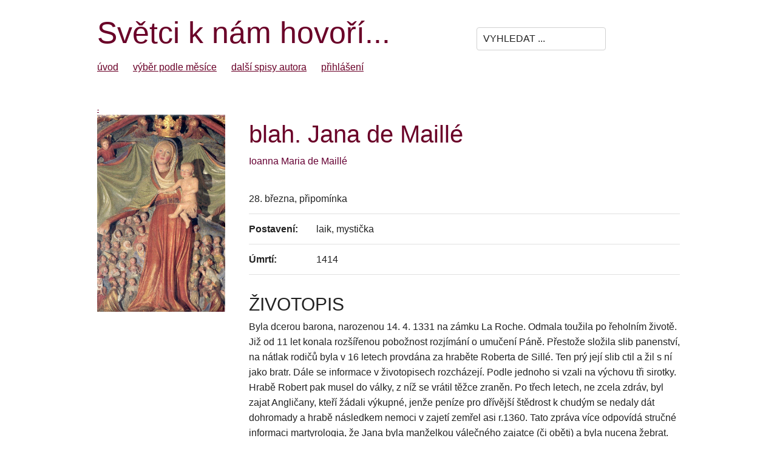

--- FILE ---
content_type: text/html; charset=UTF-8
request_url: https://catholica.cz/?id=882
body_size: 3908
content:


<!DOCTYPE html>
<html lang="en">
<head>

  <!-- Basic Page Needs
  –––––––––––––––––––––––––––––––––––––––––––––––––– -->
  <meta charset="utf-8">
  <title>blah. Jana de Maillé</title>
  <meta name="description" content="">
  <meta name="author" content="">

  <!-- Mobile Specific Metas
  –––––––––––––––––––––––––––––––––––––––––––––––––– -->
  <meta name="viewport" content="width=device-width, initial-scale=1">

  <!-- FONT
  –––––––––––––––––––––––––––––––––––––––––––––––––– -->
  <xlink href="//fonts.googleapis.com/css?family=Raleway:400,300,600" rel="stylesheet" type="text/css">

  <!-- CSS
  –––––––––––––––––––––––––––––––––––––––––––––––––– -->
  <link rel="stylesheet" href="css/normalize.css">
  <link rel="stylesheet" href="css/skeleton.css">

  <!-- Favicon
  –––––––––––––––––––––––––––––––––––––––––––––––––– -->
  <link rel="icon" type="image/png" href="images/favicon.png">

</head>
<body>



<!--xstyle type=text/css>
    BODY {font-family: arial, helvetica; font-size:13px; text-align:left;}
    TD {font-family: arial, helvetica; font-size:13px;text-align:justify;}
    P {font-family: arial, helvetica; font-size:13px;}
    A {font-family: arial, helvetica; color:#6A0028; text-decoration:none;}
    A:hover {font-family:helvetica; color:#6A0028; text-decoration:underline;}


-->
<style type=text/css >
    .InputStyle {border:#555575 1px solid; font-size:11px; background:#efefef; color:#333353; }
    .MenuLink {font-family:helvetica; color:#0C098C; text-decoration:none;}
    .MenuLink:hover {font-family:helvetica; color:#0000a0; text-decoration:underline;}


    .Nadpis{font-size:4rem; color:#6A0028; margin:1.5rem 0 0 0; }
    .PodNadpis{font-size:3rem; xcolor:#6A0028; margin:2rem 0 0 0; }
    h2 {font-size: 2rem; font-weight:normal; margin:1.4rem 0 0.7rem 0; }

    .polozky a {margin-right: 2rem;}
    A {color:#6A0028; text-decoration:underline; }
    A:hover { color:#6A0028; text-decoration:underline; }
    
</style>

<div class="container">
    <div class="row">
        <div class="eight columns">
            <span style="font-size:5rem; color:#6A0028; line-height: initial;">Světci k nám hovoří...</span>
        </div>
        <form method=post action=/>
        <div class="three columns">
            <input type=text name=search value="VYHLEDAT ..." onfocus ="if(this.value=='VYHLEDAT ...')this.value='';" class='u-pull-right' style='margin-top: 2rem;'>
        </div>
        </form>
    </div>
    
    <div class="row polozky">
        <div class="twelve columns">
            <a href=?a=1>úvod</a> 
            <a href=?a=20>výběr podle měsíce</a>
            <a href=?a=40>další spisy autora</a>
            <!-- <a href=?a=50>cititorilor din România</a> -->
            <a href=?a=99>přihlášení</a>         </div>
        
    </div>
    
<br><br>

<div id=Obsah>
<div id=Datum style='font-size:10px; width:300px;'><a href=?a=2&id=> - </a></div>



<div class='row'>
        <div class='three columns'>
            <img src=/default.jpg border=0 style='margin:0px 15px 30px 0px; width:100%'>
        </div>
        <div class='nine columns'>        

            <span class=Nadpis>blah. Jana de Maillé</span>

<p style='color:#660033;'>Ioanna Maria de Maillé</p>

<table border=0>
    <tr><td colspan=2>28.&nbsp;března,  připomínka </td></tr>
     
    <tr><td><b>Postavení:</b></td><td>laik, mystička</td></tr> 
    
    <tr><td><b>Úmrtí:</b></td><td width=100%>1414</td></tr> 
    
    </td></tr>
</table>


<p class=PodNadpis>ŽIVOTOPIS</p>
 Byla dcerou barona, narozenou 14. 4. 1331 na zámku La Roche. Odmala toužila po řeholním životě. Již od 11 let konala rozšířenou pobožnost rozjímání o umučení Páně. Přestože složila slib panenství, na nátlak rodičů byla v 16 letech provdána za hraběte Roberta de Sillé. Ten prý její slib ctil a žil s ní jako bratr. Dále se informace v životopisech rozcházejí. Podle jednoho si vzali na výchovu tři sirotky. Hrabě Robert pak musel do války, z níž se vrátil těžce zraněn. Po třech letech, ne zcela zdráv, byl zajat Angličany, kteří žádali výkupné, jenže peníze pro dřívější štědrost k chudým se nedaly dát dohromady a hrabě následkem nemoci v zajetí zemřel asi r.1360. Tato zpráva více odpovídá stručné informaci martyrologia, že Jana byla manželkou válečného zajatce (či oběti) a byla nucena žebrat. (Podle Henryka Misztala oba manželé žijící v panenské čistotě pomáhali nemocným v době epidemie černých neštovic, která začala před jejich svatbou a trvala do r.1353. Robert se nakazil a přes léčení měla u něj choroba následky. Zemřel prý r. 1362.)<p class=odstavec>
Před novými nápadníky se Jana uchýlila do poustevny u kostela sv. Martina v Tours, kam odešla. Do rukou biskupa také složila slib dokonalé čistoty.  Žila duchovně, pečovala o chudé a pracovala i v útulku pro nemocné. Některé životopisy navíc uvádějí, že zděděný majetek věnovala kartuziánům, vstoupila do třetího řádu sv. Františka a před hněvem příbuzných našla útočiště v poustevně patřící františkánům (toto není zaručené). Pronásledovaná prý okolím vydala se do poustevny v Planche de Vauxu, kde vedla kontemplativní život. Často rozjímala o utrpení Pána Ježíše a svá trápení spojovala s jeho ranami. V roce 1386 se pro zdravotní důvody vrátila do Toursu a bydlela vedle františkánského kláštera. Jejím duchovním vůdcem byl o. Martin de Bois-Gaultier. Z Toursu se ještě jednou prý vzdálila do Paříže, aby krále Karla VI. odvrátila od špatného mravního života. Měla charisma zázraků a po smrti, v 82 letech, její tělo prý omládlo. <p class=odstavec>
V roce 1415 byl  chystán proces svatořečení, ale v Avignonu nakonec nedošlo k papežskému schválení. V roce 1562 zneuctili její hrob hugenoti, ale kult se uchovával. Ke schválení její úcty došlo až od roku 1871 papežem Piem IX. zejména pro františkánský řád a Francii. 

 
 
 

<p class=PodNadpis><i>POZNÁMKA</p>
 Český katolický kalendář měl dříve pro 28. 3. sv. Rogáta, který je v římské Bibliothece sanctorum uváděn jako sv. Rogát a Successu a 16 druhů, mučedníků. Uvádí je až Baronius a jedná se o africké mučedníky. Dochované informace jsou velmi skoupé. Má se za to, že snad jde též o biskupy, jenž jmenuje Cyprián v dopise jako účastníky koncilu v Kartágu. Ale zmínka o mučednictví biskupů chybí. Mezi mučenými je připomínáno zejména mučení Montana a Lucia. Pro nedostatečné podklady tito světci již v novém martyrologiu nejsou.</i> 

 
<br><br>

<h2>Přehled světců tohoto dne podle Martyrologium Romanum</h2>
<p margin:5 20 0 20px'; ><a href=?id=877>Hilarion, <i>hegumenus in Bithynias</i>  (s. VIII.)</a>;  <a href=?id=878>Gunthramnus (593)</a>;  <a href=?id=879>Stephanus Harding (1134)</a>;  <a href=?id=880>Iosephus Sebastianus Pelczar (1924)</a>;  <a href=?id=881>Conon<sup>&diams;</sup>, <i>monachus</i>  (1236)</a>;  <a href=?id=882>Ioanna Maria de Maillé<sup>&diams;</sup> (1414)</a>;  Priscus, Malchus et Alexander (260)</a>;  Cyrillus, <i>diaconus</i>  (ca 362)</a>;  Proterius (454)</a>;  Gunthramnus (593)</a>;  Antonius Patrizi<sup>&diams;</sup> (s. VIII)</a>;  Antonius Patrizi (ca. 1311)</a>;  Christophorus Wharton<sup>&diams;</sup> (1600)</a>;  Renata Maria Feillatreau<sup>&diams;</sup> (1794)</a>  
        <p style='text-align:right; margin:3rem 0 2rem 0;'>&copy; Životopisy zpracoval Jan Chlumský</p>

</div>


<br><br><br>



</div>


        <div class="" style='margin-top: 4rem; border-top:1px solid #ccc; padding: 1rem 0 2rem 0; background: #fcfcfc'>
            Bez písemného <a href=mailto:chlumsky.j@seznam.cz>souhlasu autora</a> není povoleno veřejné šíření jakékoliv části textu těchto stránek kromě jeho užití v homiliích.
        </div>


    </div>
  </div>

</body>
</html>
